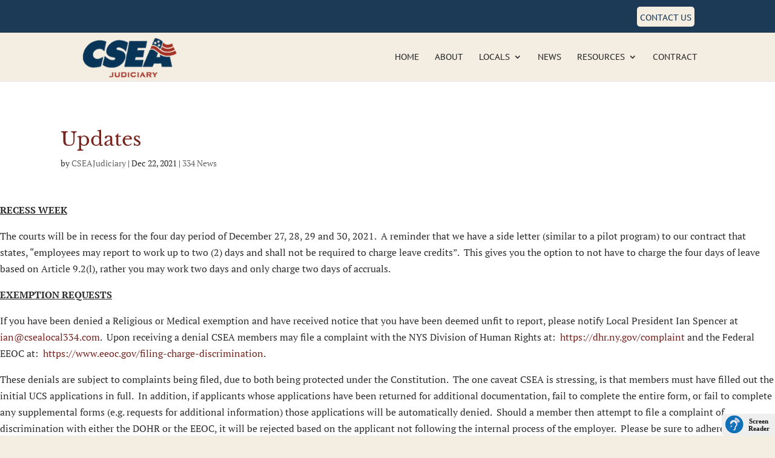

--- FILE ---
content_type: application/javascript
request_url: https://cseajudiciary.org/wp-content/plugins/screenreader/libraries/controller/controller.js
body_size: 3297
content:
(function(c){var d=function(J){var w={};var B={};var L=80;var E=80;var H=0;var a=0;var z=0;var G=c("body").css("font-family");var M=null;var K=function(){c(w.fontsizeSelector).filter(function(f){var h=this.nodeName.toLowerCase();var g=false;var k=0;var j=1;switch(h){case"h1":k=100;g=true;break;case"h2":k=80;j=0.8;g=true;break;case"h3":k=40;j=0.6;g=true;break;case"h4":k=20;j=0.4;g=true;break}if(g){if(w.fontSizeOverride){c(this).attr("style","font-size:"+(parseInt(E)+(w.fontSizeHeadersIncrement*j)+k)+"%")}else{var e=c(this).attr("style")||"";c(this).attr("style",e+";font-size:"+(parseInt(E)+(w.fontSizeHeadersIncrement*j)+k)+"%")}}})};var x=function(e){a=parseInt(window.sessionStorage.getItem("scr_highcontrast_alternate"))||0;var g=function(){c("body").removeClass("scr_highcontrast");H=0;window.sessionStorage.setItem("scr_highcontrast",H);if(M===null){M=c("body").attr("style")||""}var j="";if(c(this).data("rotate")){j=" hue-rotate("+parseInt(c(this).data("rotate"))+"deg)"}var h="";if(c(this).data("brightness")){h=" brightness("+parseInt(c(this).data("brightness"))+")"}c("body").attr("style",M+";-webkit-filter: invert(100%)"+j+h+";filter: invert(100%)"+j+h)};if(!a){g.bind(this)();a=c(this).data("alternate")}else{if(a&&typeof(e)!=="undefined"){var f=c(this).data("alternate");if(f==a){c("body").attr("style",M);a=0}else{a=f;g.bind(this)()}}else{if(a&&typeof(e)==="undefined"){g.bind(this)()}}}if(window.sessionStorage){window.sessionStorage.setItem("scr_highcontrast_alternate",a)}};var D=function(f,k){f=f.toUpperCase();var m=f.split("");var e="";var g="FEDCBA9876".split("");var j=new Array();j.A="5";j.B="4";j.C="3";j.D="2";j.E="1";j.F="0";for(i=0;i<6;i++){if(!isNaN(m[i])){e+=g[m[i]]}else{if(j[m[i]]){e+=j[m[i]]}else{return false}}}if(k&&w.ieHighContrast){var h=parseInt(f,16);var l=parseInt(e,16);if(l<h){return f}}return e};var b=function(l){var j=/rgba? *\( *([0-9]{1,3}) *, *([0-9]{1,3}) *, *([0-9]{1,3})(, *[0-9]{1,3}[.0-9]*)? *\)/;var f=j.exec(l);if(!f){return"FFFFFF"}var k=Math.round(parseFloat(f[1]));var e=Math.round(parseFloat(f[2]));var g=Math.round(parseFloat(f[3]));var h=(k+65536).toString(16).substring(3).toUpperCase()+(e+65536).toString(16).substring(3).toUpperCase()+(g+65536).toString(16).substring(3).toUpperCase();return h};var C=function(g){var e=" -webkit- -moz- -o- -ms- ".split(" ");var f=document.createElement("div");f.style.cssText=e.join("filter:invert(100%); ");return !!f.style.length&&((document.documentMode===undefined||document.documentMode>9))};var F=function(f){var e=c(f);c.fn.skipElement=function(g){var h=this.css(g);this.css(g,"inherit");var j=this.css(g);if(h!=j&&b(j)!="000000"){this.css(g,j);return true}else{this.css(g,h);return false}};c(f).each(function(o,k){if(c.inArray(k.nodeName.toLowerCase(),["script","embed","object"])==-1){if(w.ieHighContrastAdvanced){var m=c(k).css("background-color");var n=c(k).css("color");if(m&&n){var h=D(b(m));var j=D(b(n),true);var g=c(k).attr("style")||"";var l=g+" background-color:#"+h+" !important; color:#"+j+" !important";c(k).attr("style",l)}}else{if(!c(k).skipElement("background-color")){var m=c(k).css("background-color");var n=c(k).css("color");if(m&&n){var h=D(b(m));var j=D(b(n),true);c(k).css("background-color","#"+h);c(k).css("color","#"+j)}}}}})};var y=function(e){var f=c(w.skipToContentsSelector);if(f.length){c("html, body").animate({scrollTop:f.offset().top},500)}};this.buildInterface=function(){var Z=c("<div/>").attr("id","accessibility-links").addClass(w.position+" "+w.scrolling);if(w.targetAppendMode=="bottom"){Z.appendTo(w.targetAppendto)}else{if(w.targetAppendMode=="top"){Z.prependTo(w.targetAppendto)}}var X=c("<div/>").attr("id","text_plugin").attr("title"," - "+(w.labeltext||fr_screenreader)+" - ").addClass("scbasebin screenreader text");if(!w.showlabel){X.addClass("scr_nolabel")}Z.append(X);if(w.screenreader){var ac=c("<div/>").attr("id","volume_plugin").addClass("scbasebin");Z.append(ac)}var aa=c("<div/>").attr("id","speaker_plugin").addClass("scbasebin speaker");Z.append(aa);var ab=c("<div/>").css("clear","both");Z.append(ab);if(w.showlabel){var k=c("<span/>").addClass("fr_label startapp").text(fr_screenreader);X.append(k)}if(w.screenreader){var Y=c("<button/>").attr({id:"fr_screenreader_play",title:"- Play -",accesskey:w.accesskey_play}).addClass("pinnable").text("Play");aa.append(Y);var g=c("<button/>").attr({id:"fr_screenreader_pause",title:"- Pause -",accesskey:w.accesskey_pause}).addClass("pinnable").text("Pause");aa.append(g);var m=c("<button/>").attr({id:"fr_screenreader_stop",title:"- Stop -",accesskey:w.accesskey_stop}).addClass("pinnable").text("Stop");aa.append(m)}if(w.fontsize){var n=c("<button/>").attr({id:"fr_screenreader_font_increase",title:" - "+fr_increase+" - ",accesskey:w.accesskey_increase,"data-value":"1"}).addClass("sizable").text(fr_increase);aa.append(n);var h=c("<button/>").attr({id:"fr_screenreader_font_decrease",title:" - "+fr_decrease+" - ",accesskey:w.accesskey_decrease,"data-value":"-1"}).addClass("sizable").text(fr_decrease);aa.append(h);var u=c("<button/>").attr({id:"fr_screenreader_font_reset",title:" - "+fr_reset+" - ",accesskey:w.accesskey_reset,"data-value":"0"}).addClass("resizable").text(fr_reset);aa.append(u)}if(w.dyslexicFont){var v=c("<button/>").attr({id:"fr_screenreader_font_family",title:" - "+fr_dyslexic_title+" - ",accesskey:w.accesskey_dyslexic,"data-value":"0"}).text(fr_dyslexic_title);aa.append(v)}if(w.showSkipToContents){var ae=c("<button/>").attr({id:"fr_screenreader_skiptocontents",title:" - "+fr_showskiptocontents_title+" - ",accesskey:w.accesskey_skiptocontents}).text(fr_showskiptocontents_title);aa.append(ae)}var l=0;if(!w.screenreader){l=100}if(!w.dyslexicFont){l+=35}if(!w.showSkipToContents){l+=35}if(w.highcontrast){var W=c("<button/>").attr({id:"fr_screenreader_highcontrast",title:" - "+fr_highcontrast+" - ",accesskey:w.accesskey_highcontrast,"data-value":"0"}).text(fr_highcontrast);aa.append(W);var t=w.highcontrastAlternate&&C();if(t){var o=c("<button/>").attr({id:"fr_screenreader_highcontrast2",title:" - "+fr_highcontrast+" - ",accesskey:w.accesskey_highcontrast2,"data-alternate":"1","data-rotate":w.colorHue}).text(fr_highcontrast);aa.append(o);var p=c("<button/>").attr({id:"fr_screenreader_highcontrast3",title:" - "+fr_highcontrast+" - ",accesskey:w.accesskey_highcontrast3,"data-alternate":"2","data-rotate":w.colorHue,"data-brightness":w.colorBrightness}).text(fr_highcontrast);aa.append(p);a=parseInt(window.sessionStorage.getItem("scr_highcontrast_alternate"))||0;if(a){var ad=c("button[data-alternate="+a+"]");x.call(ad)}}if(w.fontsize&&t){c("#speaker_plugin").css("width",parseInt(375-l)+"px")}else{if(w.fontsize){c("#speaker_plugin").css("width",parseInt(315-l)+"px")}else{if(!w.fontsize&&t){c("#speaker_plugin").css("width",parseInt(285-l)+"px")}}}}else{if(w.fontsize){c("#speaker_plugin").css("width",parseInt(285-l)+"px")}else{c("#speaker_plugin").css("width",parseInt(165-l)+"px")}}if(w.template=="custom.css"){c("#speaker_plugin button").css("background-color",w.toolbarBgcolor);c("#accessibility-links").css("background","transparent")}else{c("#accessibility-links").css("background-color",w.toolbarBgcolor)}if(screenReaderConfigOptions.useMinimizedToolbar){var r=c("#volume_plugin").width();var e=c("#speaker_plugin").width();var s=parseInt(r+e);var j=0;var q="+";var f=c(window).width();if(f<s){s=f-80}c("#text_plugin").attr("accesskey",screenReaderConfigOptions.accesskey_minimized);switch(w.position){case"bottomright":case"topright":c("#accessibility-links").css({right:"-"+(s+2)+"px"});c("#text_plugin span.fr_label").css({cursor:"pointer"});c("#text_plugin").css({cursor:"pointer"}).on("click",function(N){c("#accessibility-links").animate({right:(q+j)},500,function(){j=j?0:s+2;q="+"?"-":"+"})});break}}};this.startTTSEngine=function(){B=new jQuery.frTTSEngine(w);return true};var A=function(){c(document).on("click",".sizable",function(g){var f=parseInt(c(this).data("value"));E=parseInt(E)+parseInt(f*5);if(E>w.fontsizeMax){E=w.fontsizeMax}else{if(E<w.fontsizeMin){E=w.fontsizeMin}}c("body").css("font-size",E+"%");if(w.fontsizeSelector){if(w.fontSizeOverride){c(w.fontsizeSelector).attr("style","font-size:"+(parseInt(E)+20)+"%")}else{var e=c(w.fontsizeSelector);c.each(e,function(j,h){var k=c(h).attr("style")||"";c(h).attr("style",k+";font-size:"+(parseInt(E)+20)+"%")})}K()}if(window.sessionStorage){window.sessionStorage.setItem("scr_fontsize",E)}});c(document).on("click",".resizable",function(e){E=L;c("body").css("font-size",L+"%");if(w.fontsizeSelector){if(w.fontSizeOverride){c(w.fontsizeSelector).attr("style","font-size:"+(parseInt(E)+20)+"%")}else{var f=c(w.fontsizeSelector);c.each(f,function(j,h){var g=c(h).attr("style")||"";c(h).attr("style",g+";font-size:"+(parseInt(E)+20)+"%")})}K()}if(window.sessionStorage){window.sessionStorage.setItem("scr_fontsize",L)}});c(document).on("click","#fr_screenreader_highcontrast",function(e){H=!!parseInt(window.sessionStorage.getItem("scr_highcontrast"))||0;if(!H){if(a){c("body").attr("style",M);a=0;if(window.sessionStorage){window.sessionStorage.setItem("scr_highcontrast_alternate",a)}}c("body").addClass("scr_highcontrast");if("ActiveXObject" in window){F("body, body *:not(#accessibility-links, #accessibility-links *, div.shapes)")}H=1}else{c("body").removeClass("scr_highcontrast");if("ActiveXObject" in window){H=0;window.location.reload()}H=0}if(window.sessionStorage){window.sessionStorage.setItem("scr_highcontrast",H)}});c(document).on("click","#fr_screenreader_font_family",function(e){z=!!parseInt(window.sessionStorage.getItem("scr_dyslexicfont"))||0;if(!z){c("body").addClass("scr_dyslexic");if(w.fontsizeSelector){if(w.fontSizeOverride){c(w.fontsizeSelector).attr("style","font-family:OpenDyslexic")}else{var f=c(w.fontsizeSelector);c.each(f,function(j,h){var g=c(h).attr("style")||"";c(h).attr("style",g+";font-family:OpenDyslexic")})}}z=1}else{c("body").removeClass("scr_dyslexic");if(w.fontsizeSelector){if(w.fontSizeOverride){c(w.fontsizeSelector).removeAttr("style")}else{var f=c(w.fontsizeSelector);c.each(f,function(j,h){var g=c(h).attr("style")||"";c(h).attr("style",g+";font-family:"+G)})}}z=0}if(window.sessionStorage){window.sessionStorage.setItem("scr_dyslexicfont",z)}});c(document).on("click","#fr_screenreader_highcontrast2, #fr_screenreader_highcontrast3",x);if(w.showSkipToContents){c(document).on("click","#fr_screenreader_skiptocontents",y)}};(function I(){c.extend(w,J);if(jQuery.frTTSEngine===undefined){jQuery('script[src*="tts.js"]').clone().appendTo("body")}if(w.autoBackgroundColor){var g=c("body").css("background-color");c("html").css("background-color",g)}L=E=w.fontsizeDefault;if(window.sessionStorage){var e=window.sessionStorage.getItem("scr_fontsize");if(e){E=e}if(w.fontsize){c("body").css("font-size",E+"%")}if(w.fontsizeSelector){if(w.fontSizeOverride){c(w.fontsizeSelector).attr("style","font-size:"+(parseInt(E)+20)+"%")}else{var f=c(w.fontsizeSelector);c.each(f,function(j,h){var k=c(h).attr("style")||"";c(h).attr("style",k+";font-size:"+(parseInt(E)+20)+"%")})}K()}H=!!parseInt(window.sessionStorage.getItem("scr_highcontrast"))||0;if(H){c("body").addClass("scr_highcontrast");if("ActiveXObject" in window){F("body, body *:not(#accessibility-links, #accessibility-links *, div.shapes)")}}z=!!parseInt(window.sessionStorage.getItem("scr_dyslexicfont"))||0;if(z){c("body").addClass("scr_dyslexic");if(w.fontsizeSelector){if(w.fontSizeOverride){c(w.fontsizeSelector).attr("style","font-family:OpenDyslexic")}else{var f=c(w.fontsizeSelector);c.each(f,function(j,h){var k=c(h).attr("style")||"";c(h).attr("style",k+";font-family:OpenDyslexic")})}}}}if(w.removeLinksTarget){c("a").removeAttr("target")}A()}).call(this)};c(function(){function a(){var h=!!("ontouchstart" in window);var k=!!(navigator.msMaxTouchPoints);var j=h||k;return j}var b=a();if(screenReaderConfigOptions.hideOnMobile&&b){return}if(b&&screenReaderConfigOptions.useMobileReaderEngine){if(screenReaderConfigOptions.readerEngine!=screenReaderConfigOptions.mobileReaderEngine){screenReaderConfigOptions.readerEngine=screenReaderConfigOptions.mobileReaderEngine}if(screenReaderConfigOptions.readerEngine=="proxy"&&parseInt(screenReaderConfigOptions.chunkLength)>100){screenReaderConfigOptions.chunkLength=90}if(screenReaderConfigOptions.readerEngine=="proxy_virtual"&&parseInt(screenReaderConfigOptions.chunkLength)>=300){screenReaderConfigOptions.chunkLength=280}}window.ScreenReaderMainController=new d(screenReaderConfigOptions);ScreenReaderMainController.buildInterface();ScreenReaderMainController.startTTSEngine()})})(jQuery);

--- FILE ---
content_type: application/javascript
request_url: https://cseajudiciary.org/wp-content/plugins/screenreader/libraries/tts/tts.js
body_size: 3249
content:
(function(a){a.frTTSEngine=function(d){var i;var x;var b;var m;var h;var k;var u;var f;var c;var s=new Array();var r=null;var v=0;function e(A){h=0;k=w(h+u);firstChunk=m.substring(h,k);if(firstChunk.length){soundManager.createSound({id:"chunkSound",url:c.baseURI+"libraries/tts/"+c.readerEngine+".php?lang="+f+"&engine_token="+c.engineToken+"&token="+c.token+"&text="+encodeURIComponent(firstChunk),autoLoad:false,type:"audio/mp3"});soundManager.play("chunkSound",{onfinish:function(){soundManager.destroySound("chunkSound");if(s.length){if(c.preload){l(s)}else{o(s)}}else{g("finished");return}}});r="chunkSound";soundManager.setVolume(r,c.screenReaderVolume)}else{g("notext");return}if(m.substr(k)&&c.preload){var z=0;var y=function(){h=k;k=w(h+u);A=m.substring(h,k);var B=soundManager.createSound({id:"chunkSound"+z,url:c.baseURI+"libraries/tts/"+c.readerEngine+".php?lang="+f+"&engine_token="+c.engineToken+"&token="+c.token+"&text="+encodeURIComponent(A),autoLoad:false,type:"audio/mp3"});B.load();s.push(B);z++;if(m.substr(k)){b=setTimeout(function(){if(x!=="stop"){y()}},3000)}};b=setTimeout(function(){if(x!=="stop"){y()}},3000)}else{if(m.substr(k)){var z=0;while(m.substr(k)){h=k;k=w(h+u);A=m.substring(h,k);s.push(A);z++}}}}function l(z){var y=z.splice(0,1);if(a.isArray(y)&&y.length){soundManager.play(y[0]["id"],{onfinish:function(){soundManager.destroySound(y[0]["id"]);l(z)}});r=y[0]["id"];soundManager.setVolume(r,c.screenReaderVolume)}else{g("finished");return}}function o(B){var z=B.splice(0,1);var y="chunkSound"+v;if(a.isArray(z)&&z.length){var A=soundManager.createSound({id:y,url:c.baseURI+"libraries/tts/"+c.readerEngine+".php?lang="+f+"&engine_token="+c.engineToken+"&token="+c.token+"&text="+encodeURIComponent(z[0]),autoLoad:false,type:"audio/mp3"});soundManager.play(y,{onfinish:function(){soundManager.destroySound(y);o(B)}});r=y;soundManager.setVolume(r,c.screenReaderVolume);v++}else{g("finished");return}}function j(){soundManager.stopAll();soundManager.destroySound("chunkSound");a.each(soundManager.sounds,function(y,z){soundManager.destroySound(z.id)});s=new Array();r=null}function w(A){if(m.charAt(A)==" "){return A}var z=m.substr(A);if(z.indexOf(" ")==-1){var y=z.length+A;return y}else{var B=z.indexOf(" ")+A;return B}}function q(){var y=a("#volume_plugin");var D=c.screenReaderVolume/20;var A=5;for(var z=0;z<A;z++){var C=!!(z<D)?" active":"";var B=c.volume_accesskeys?'accesskey="'+(z+1)+'"':"";a(y).append('<div id="volume_step'+(z+1)+'" class="volume_step'+C+'" data-value="'+parseInt((z+1)*20)+'"'+B+"></div>")}}function p(z,E){var C="";if(window.getSelection){C=window.getSelection().toString()}else{if(document.selection&&document.selection.type!="Control"){C=document.selection.createRange().text}}if(E){var y=a(z).parent();C=y.clone().children(".screenreader_embed_play_button").remove().end().text();a("span.screenreader_embed_stop_button").toggleClass("screenreader_embed_stop_button screenreader_embed_play_button");a(z).toggleClass("screenreader_embed_play_button screenreader_embed_stop_button");a(y).selectText()}if(!!c.readPage&&!C){if(!!c.readChildNodes){if(c.excludeScripts){var D=a(c.mainpageSelector).clone().find("script, noscript").remove().end().filter(function(){if(this.nodeName&&(this.nodeName.toLowerCase()=="script"||this.nodeName.toLowerCase()=="noscript")){return false}return true});C=a.trim(a(D).text())}else{C=a.trim(a(c.mainpageSelector).text())}if(c.selectMainpageareaText){a(c.mainpageSelector).selectText()}if(c.readImages){var A="";var B=a(D).find("img");a.each(B,function(G,H){var F=a(H).attr(c.readImagesAttribute);if(F){A+=F}});if(c.readImagesOrdering=="before"){C=A+C}else{C=C;+A}}}else{C=a.trim(a(c.mainpageSelector).immediateText())}}C=C.replace(/[\n\r\t]/g," ");C=C.replace(/\s+/g," ");return C}function g(y){switch(y){case"playing":a("div#tts_message").remove();a("<div/>").attr("id","tts_message").css("background-color",c.toolbarBgcolor).prependTo("#accessibility-links").append('<div id="playicon"></div>');a("#playicon").css("background-color",c.toolbarBgcolor);break;case"paused":a("div#tts_message").remove();a("<div/>").attr("id","tts_message").css("background-color",c.toolbarBgcolor).prependTo("#accessibility-links").append('<div id="msgtext">'+fr_paused+"</div>");break;case"finished":r=null;a("div#tts_message").fadeOut(500,function(){a(this).remove()});a("span.screenreader_embed_stop_button").toggleClass("screenreader_embed_stop_button screenreader_embed_play_button");a(document).unselectText();break;case"notext":a("div#tts_message").remove();a("<div/>").attr("id","tts_message").css("background-color",c.toolbarBgcolor).prependTo("#accessibility-links").append('<div id="msgtext">'+fr_notext+"</div>").delay(1500).fadeOut(500,function(){a(this).remove()});break}}function n(){a(document).on("click.frTTS","#fr_screenreader_play, span.screenreader_embed_play_button",function(z){i=true;x="play";clearTimeout(b);var y=!!a(this).hasClass("screenreader_embed_play_button");m=p(this,y);if(!m.length){g("notext")}else{j();if(c.readerEngine=="proxy_responsive"){responsiveVoice.speak(m,f,{volume:(c.screenReaderVolume/100),onend:function(){g("finished")}})}else{e()}g("playing")}a("#fr_screenreader_pause").removeClass("active");z.stopPropagation();z.preventDefault()});a(document).on("click.frTTS","#fr_screenreader_pause",function(y){if(!r&&c.readerEngine!="proxy_responsive"){return}switch(i){case true:i=false;x="pause";if(c.readerEngine=="proxy_responsive"){responsiveVoice.pause()}else{soundManager.pause(r)}g("paused");a(this).addClass("active");break;case false:i=true;x="play";if(c.readerEngine=="proxy_responsive"){responsiveVoice.resume()}else{soundManager.resume(r)}g("playing");a(this).removeClass("active");break}});a(document).on("click.frTTS","#fr_screenreader_stop, span.screenreader_embed_stop_button",function(z){i=false;x="stop";clearTimeout(b);a("#fr_screenreader_pause").removeClass("active");if(c.readerEngine=="proxy_responsive"){responsiveVoice.cancel()}else{j()}var y=!!a(this).hasClass("screenreader_embed_stop_button");if(y){a(this).toggleClass("screenreader_embed_stop_button screenreader_embed_play_button");a(this).parent().unselectText()}g("finished")});a(document).on("click.frTTS","div.volume_step",function(y){a(this).siblings("div").removeClass("active");a(this).prevAll("div").addClass("active");a(this).addClass("active");soundManager.setVolume(r,parseInt(a(this).attr("data-value")));c.screenReaderVolume=a(this).attr("data-value")})}(function t(){a.fn.extend({immediateText:function(){return this.clone().find("*").remove().end().text()}});a.fn.extend({selectText:function(){var G=document;var E=this[0];if(G.body.createTextRange){var D=document.body.createTextRange();D.moveToElementText(E);D.select()}else{if(window.getSelection){var F=window.getSelection();var D=document.createRange();D.selectNodeContents(E);F.removeAllRanges();F.addRange(D)}}},unselectText:function(){var D=window.getSelection?window.getSelection():document.selection?document.selection:null;if(!!D){D.empty?D.empty():D.removeAllRanges()}}});var A=this;i=false;x="stop";var z={baseURI:null,toolbarBgcolor:"#EEE",token:null,langCode:"en",chunkLength:80,screenReaderVolume:80,preload:0,readPage:1,readChildNodes:1,excludeScripts:1,readImages:0,readImagesAttribute:"alt",readImagesOrdering:"before",mainpageSelector:"*[name*=main], *[class*=main], *[id*=main], *[id*=container], *[class*=container]",readerEngine:"proxy_virtual",engineToken:0,selectMainpageareaText:0,volume_accesskeys:1};c=a.extend({},z,d);var C=new Image();C.src=c.baseURI+"libraries/controller/css/images/waves.gif";f=c.langCode;if(c.readerEngine=="proxy_responsive"){var B={"en-US":"US English Female","en-AU":"Australian Female","en-GB":"UK English Female",en:"US English Female","es-ES":"Spanish Female",es:"Spanish Female","fr-FR":"French Female",fr:"French Female","de-DE":"Deutsch Female",de:"Deutsch Female","it-IT":"Italian Female",it:"Italian Female","el-GR":"Greek Male",el:"Greek Male","hu-HU":"Hungarian Female",hu:"Hungarian Female","tr-TR":"Turkish Female",tr:"Turkish Female","ru-RU":"Russian Female",ru:"Russian Female","nl-BE":"Dutch Female","nl-NL":"Dutch Female",nl:"Dutch Female","sv-FI":"Swedish Female","sv-SE":"Swedish Female",sv:"Swedish Female","nb-NO":"Norwegian Female",nb:"Norwegian Female","ja-JP":"Japanese Female",ja:"Japanese Female","ko-KR":"Korean Female",ko:"Korean Female","zh-CN":"Chinese Female","zh-HK":"Chinese Female","zh-MO":"Chinese Female","zh-SG":"Chinese Female","zh-TW":"Chinese Female",zh:"Chinese Female","hi-IN":"Hindi Female",hi:"Hindi Female","sr-BA":"Serbian Male","sr-SP":"Serbian Male",sr:"Serbian Male","hr-BA":"Croatian Male","hr-HR":"Croatian Male",hr:"Croatian Male","bs-BA":"Bosnian Male",bs:"Bosnian Male","ro-RO":"Romanian Male",ro:"Romanian Male","ca-ES":"Catalan Male",ca:"Catalan Male","fi-FI":"Finnish Female",fi:"Finnish Female","af-ZA":"Afrikaans Male",af:"Afrikaans Male","sq-AL":"Albanian Male",sq:"Albanian Male","ar-AR":"Arabic Male","ar-AE":"Arabic Male","ar-AA":"Arabic Male",ar:"Arabic Male","hy-AM":"Armenian Male",hy:"Armenian Male","cs-CZ":"Czech Female",cs:"Czech Female","da-DK":"Danish Female",da:"Danish Female",eo:"Esperanto Male","is-IS":"Icelandic Male",is:"Icelandic Male","id-ID":"Indonesian Female",id:"Indonesian Female","lv-LV":"Latvian Male",lv:"Latvian Male","mk-MK":"Macedonian Male",mk:"Macedonian Male","pl-PL":"Polish Female",pl:"Polish Female","pt-BR":"Brazilian Portuguese Female","pt-PT":"Portuguese Female",pt:"Portuguese Female","sk-SK":"Slovak Female",sk:"Slovak Female","sw-KE":"Swahili Male",sw:"Swahili Male","ta-IN":"Tamil Male",ta:"Tamil Male","th-TH":"Thai Female",th:"Thai Female","vi-VN":"Vietnamese Male",vi:"Vietnamese Male","cy-GB":"Welsh Male",cy:"Welsh Male"};if(f in B){f=B[f];responsiveVoice.setDefaultVoice(f)}}u=c.chunkLength;var y=function(){var F=!!("ontouchstart" in window);var D=!!(navigator.msMaxTouchPoints);var E=F||D;return E};if(y()){c.preload=0}q();if(c.template=="custom.css"){a("#volume_plugin").css("background",c.toolbarBgcolor)}n()}).call(this);this.getState=function(){return i}}})(jQuery);